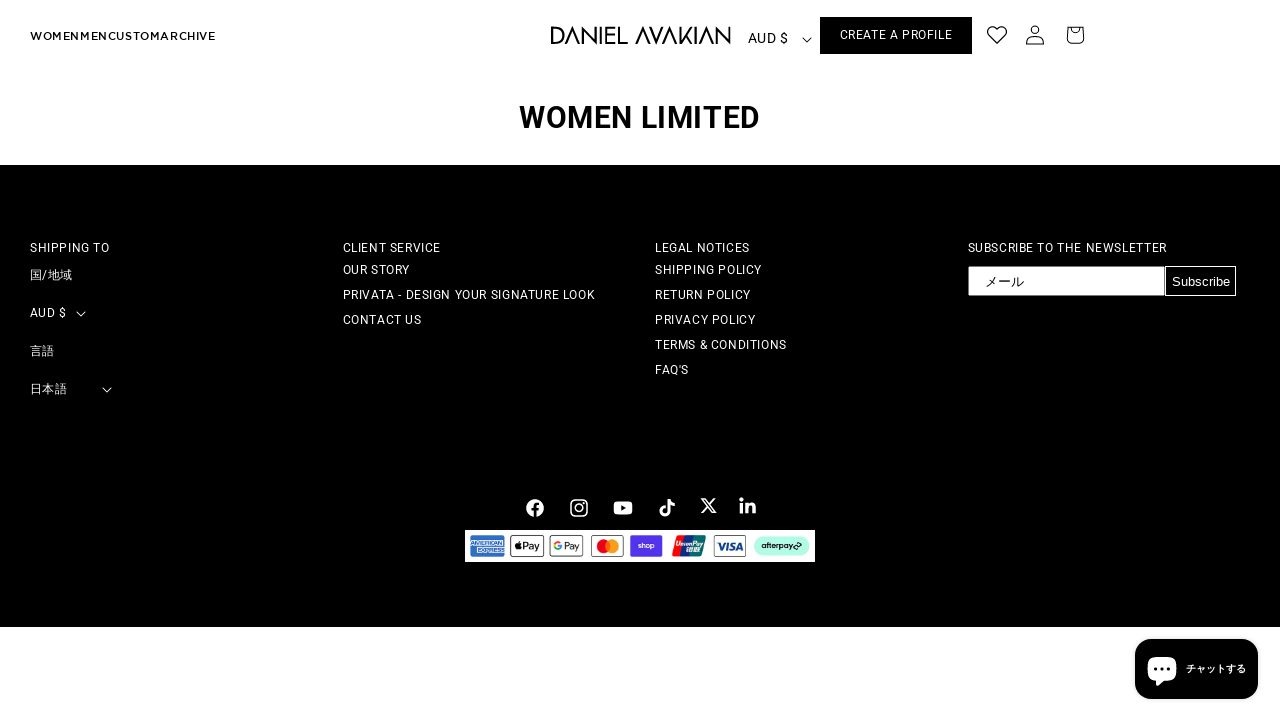

--- FILE ---
content_type: text/css
request_url: https://www.danielavakian.com/cdn/shop/t/33/assets/theme.css?v=170451342256366981941744371650
body_size: 6153
content:
body.gradient.templete-customers\/account.page-active main#MainContent{background:#fff}.shopify-section-header-sticky .header-wrapper{background:transparent}.wardrobe-veriant-size.chart-wrapper{position:relative}.saia-widget-container{position:absolute;bottom:0;left:45%;margin:0 0 7px!important}button.disclosure__button.localization-form__select.localization-selector.link.link--text.caption-large,.templete-index button.disclosure__button.localization-form__select.localization-selector.link.link--text.caption-large{color:#fff}button.disclosure__button.localization-form__select.localization-selector.link.link--text.caption-large{margin-top:10px!important}a.top-menu-link{text-transform:uppercase;font-size:11px;color:#fff;text-decoration:none;padding:1.2rem 0}.header__menu-item.list-menu__item{text-transform:uppercase;font-size:12px;color:#fff;text-decoration:none}h1.header__heading{text-align:center}.wrap-links a{color:#fff;text-transform:uppercase;text-decoration:none;font-size:13px}.header-links a{color:#fff;text-decoration:none;text-transform:uppercase;font-size:12px}.header-links{text-align:center;padding-top:15px}.wrap-links{text-align:center}.wrap-links{color:#fff}.video-connten{position:absolute;top:85%;left:50%;transform:translate(-50%,-50%);width:100%;text-align:center}.home-new-video-banner,.video-banner{position:relative}.video-connten h1{color:#fff;text-transform:uppercase;font-weight:700;font-size:15px;margin:0}.video-connten a{color:#fff;text-decoration:none;border:0;padding:5px 25px;text-transform:uppercase;font-size:12px;font-weight:100;width:200px;margin:auto;background:transparent;display:flex;flex-direction:column}.video-connten i.fa.fa-angle-right{font-weight:700}a.custom-button-wrap{color:#fff;text-decoration:none;border:1px solid;padding:5px 25px;text-transform:uppercase;font-size:12px;font-weight:800;display:block;width:200px;background:transparent;text-align:center}.image-content img{width:100%;display:block}.txxt_content a{color:#000;text-decoration:none}p.txxt_z1{letter-spacing:0;margin:0;font-size:12px}.txxt_content span,.txxt_content1 span{text-transform:uppercase;letter-spacing:0;font-size:12px}.txxt_content{text-align:center;margin-bottom:30px}.image-content1 img{width:100%;display:block}video#home_video{display:block}input.field__input-wrap{background:transparent;border:none;outline:none;color:#fff;width:100%;border-bottom:2px solid white;padding:5px 10px}input.field__input-wrap:focus-visible{box-shadow:none}h2.footer-block__heading{text-transform:uppercase;font-size:12px}a.footer-links.link{color:#fff;font-size:11px;text-transform:uppercase}.footer-block.grid__item.news-terminal-block{width:40%;display:flex;justify-content:end}.footer-block__brand-info.term-news-wrapper{width:70%}ul.social-links a{color:#fff;text-decoration:none;font-size:12px;text-transform:uppercase;padding:0 10px}ul.social-links{display:flex;list-style:none;padding:0;margin:0}.footer__content-bottom-wrapper{justify-content:space-between!important;align-items:center}h2.caption-large.text-body{text-transform:uppercase;color:#fff;font-size:11px}button.disclosure__button.localization-form__select:after{box-shadow:none}.localization-form__select:hover.localization-form__select:after{box-shadow:none!important}.localization-form__select:focus-visible.localization-form__select:after{box-shadow:none!important}h2.caption-large.text-body{text-transform:uppercase;color:#fff;font-size:11px;margin:0}button.disclosure__button.localization-form__select.localization-selector.link.link--text.caption-large{padding:0;height:auto;min-height:auto;max-height:max-content;margin:0}.footer__column.footer__localization .no-js-hidden{display:flex;align-items:center;gap:13px}.menu-drawer__localization.header-localization{display:none}.video-outer{padding-bottom:0}.templete-index .header-wrapper.color-accent-1.gradient{background:transparent}.shopify-section.shopify-section-group-header-group.section-header{position:absolute;width:100%}header.header-wrapper.header{background:transparent;padding-left:1rem;padding-right:1rem;display:flex;justify-content:center;padding-top:45px}main#MainContent{padding-top:9rem}ul.top-menu{display:flex;list-style:none;padding:0;margin:0}ul.top-submenu{list-style:none;position:absolute;width:100%;background-color:#fff;left:0;top:55px;margin:0;padding:3rem;display:none}a.top-grandmenu-link{text-decoration:none;color:#000;font-size:12px}ul.top-grandmenu{padding:0;list-style:none;margin-top:15px}a.top-submenu-link{color:#000;text-transform:uppercase;text-decoration:none;font-size:12px}.submenu-outer{display:flex;gap:30px;flex-wrap:wrap}.header-wrapper.color-accent-1.gradient.intro{background:#000}.top-menu-item.intro a.top-menu-link{text-decoration:underline;text-underline-offset:.5rem}svg.icon.icon-hamburger{height:4rem;width:4rem}svg.modal__toggle-open.icon.icon-search{width:4rem;height:4rem}svg.icon.icon-close{height:1.3rem}.menu-drawer__utility-links .list-social__item .icon{height:2rem;width:2rem}.terminal-products media-gallery.media-wrapper{display:flex;flex-direction:row-reverse;padding:0 15px}.terminal-products media-gallery.media-wrapper slider-component.small-media-wrap{width:15%;padding-top:0rem}.terminal-products media-gallery.media-wrapper .main-media-wrap{width:85%}.terminal-products li.thumbnail-list__item.slider__slide{width:90%;height:120px}.terminal-products ul.thumbnail-list{display:flex;flex-wrap:wrap;width:100%}.product__title h1{font-size:16px;text-transform:uppercase;color:#000;font-weight:600}span.price-item.price-item--regular{font-size:12px;color:#000;letter-spacing:0}.no-js-hidden.price-terminal{margin-top:0;margin-bottom:2.5rem}.product__title{margin-bottom:5px}label.quantity__label.form__label{font-size:14px;color:#000;font-weight:600}.quantity{width:10rem}.product-form__buttons{display:flex;max-width:100%;border-top:1px solid black;padding-top:25px;align-items:center;gap:10px}.shopify-payment-button{width:50%}.product-form__submit{width:100%}.shopify-payment-button__button--unbranded{padding:0}.tabs-device{background:#fff;padding-bottom:2rem}.tab{overflow:hidden;display:flex;gap:10rem}.tab button{background-color:inherit;border:none;outline:none;cursor:pointer;padding:14px 16px;transition:.3s;font-size:18px;text-transform:uppercase;width:50%;border-bottom:2px solid #ddd}.tab button.active{border-color:#000}.tabcontent{display:none;padding:30px 0}.pro-diss{color:#000;font-size:14px}h2.related-products__heading.inline-richtext.h2{text-align:center;text-transform:uppercase;font-size:18px;letter-spacing:0;margin-bottom:40px}.card__information,.card__information .price{text-align:center}h3.card__heading.h5{font-size:12px}.card__information span.price-item.price-item--regular{font-size:11px}.card__information .price{margin-top:0!important}.header-wrapper.color-accent-1.gradient{background:#000}fieldset.js.product-form__input label:focus-visible{box-shadow:none;outline:none}span.thumbnail__badge{top:50%;left:50%;transform:translate(-50%,-50%)}.page-width-item{max-width:1500px;margin:auto;width:100%}.nft-product-wrap .product__info-wrapper.grid__item{padding-left:4rem;padding-right:4rem}.nft-product-wrap .terminal-products media-gallery.media-wrapper .main-media-wrap{width:100%}.nft-product-wrap .terminal-products media-gallery.media-wrapper slider-component.small-media-wrap{left:0;width:25%;z-index:2}.nft-product-wrap .global-media-settings{border:none}.nft-product-wrap{position:relative}.product__tax.caption.rte{color:#000;font-size:11px}.product-popup-modal__button{font-size:1.3rem;font-weight:700}.nft-product-wrap .no-js-hidden.price-terminal{margin-top:0;margin-bottom:1.5rem}.term-accounts{background:#fff}.term-accounts input{outline:none;border:none;border-bottom:1px solid;color:#000;font-size:11px;width:100%;text-transform:capitalize;padding:2px 3px}.term-accounts input::placeholder{color:#000}.term-accounts input:focus-visible{outline:none;box-shadow:none}.field-item{margin-bottom:25px}.term-accounts button:after{outline:none;box-shadow:none}.term-accounts button{text-decoration:none;color:#000;border:1px solid;padding:7px 35px;font-weight:700}.mobile-right-menus ul a{color:#fff;text-decoration:none;text-transform:uppercase;font-size:9px}.mobile-right-menus ul{padding:0;margin:0;list-style:none;display:flex;gap:13px}.mobile-right-menus{display:none}.video-outer{position:relative}.account-logo{color:#fff;text-transform:uppercase;font-size:6px}.profile-logo{position:absolute;top:5px;right:13px;border:1px solid white;border-radius:50%;padding:25px 5px}.account-logo:after{content:""}.account-logo img{width:75px}video#mobile_video{display:none}.mobile-video-box{position:relative}.profile-logo{display:none;z-index:2}.parallax-item__video-controls{padding:0 1.5rem;position:absolute;left:0;right:0;display:flex;justify-content:space-between;bottom:1.5rem;z-index:2}.parallax-item__video-controls--playing .play,.parallax-item__video-controls--pushing .pause,.parallax-item__video-controls--mute .mute{display:none}.parallax-item__video-controls button{background:transparent;border:none;outline:none;cursor:pointer}.parallax-item__video-controls i{color:#fff}.parallax-item__video-controls--unmute .unmute{display:none}video.cm-video{width:100%;height:100vh;display:block;object-fit:cover}.button-dlex a{color:#fff;text-decoration:none;border:1px solid;padding:5px 25px;text-transform:uppercase;font-size:12px;font-weight:800}.button-dlex{position:absolute;bottom:35%;width:100%;text-align:center}.mobile-news-block{margin:0;display:none}h2.h4.accordion__title:after{content:"+";color:#fff;font-weight:700;float:right;margin-left:5px}.accordion details[open]>summary h2.h4.accordion__title:after{content:"\2212"}ul.wrao-link1.footer-block__details-content.list-unstyled{border-bottom:1px solid white}a.link.link--text.list-menu__item.list-menu__item--link{color:#fff;text-transform:uppercase}.new-mob-wrapper{margin-top:40px}.newsletter-form__field-wrapper .field-item{margin-bottom:0}.account-logo a{color:#fff;text-decoration:none;font-weight:700}.logo-wrapper svg{width:100%;fill:#fff}.scrolled2 .logo-wrapper svg{fill:#000}.scrolled2 svg.icon.icon-hamburger{color:#000}.scrolled2 .mobile-right-menus ul a,.scrolled2 a.top-menu-link,.scrolled2 .header__menu-item.list-menu__item{color:#000}.column-wrapper1{padding-top:15rem;padding-bottom:20rem;background-color:#231e1f}.wrapper-row1{display:flex;justify-content:center;margin:auto;width:70%}.box-wrapper1{width:70%}.txxt_content1{text-align:center;margin-bottom:30px}.txxt_content1 a{color:#fff;text-decoration:none}.product-image-wrap img{width:100%}h3.product-title{text-align:center;color:#000;font-size:12px;margin-bottom:0;margin-bottom:3rem;margin-top:4.5rem}.product-image-wrap img{width:100%;height:568px;object-fit:cover}.product-item-wrap a{text-decoration:none}.video-device::-webkit-media-controls-timeline,.video-device::-webkit-media-controls-current-time-display,.video-device::-webkit-media-controls-time-remaining-display{display:none!important}.video-device::-webkit-media-controls{display:flex!important}video#mobile_video{width:100%;height:100%}.controols-warpper{position:absolute;bottom:7px;padding:0 15px;display:flex;justify-content:space-between;width:100%}.controols-warpper i{color:#fff}.controols-warpper button{background:transparent;border:none;outline:none;cursor:pointer}.mob-controll{display:none}.mobile-device-content{display:flex;width:70%;margin:auto;justify-content:space-between}.coll-block-wrap{width:48%}.mob-box2{display:none;width:100%}body.templete-collection .gradient.site-header{background:#000}body.templete-collection a.top-menu-link,body.templete-collection .header__menu-item.list-menu__item{color:#fff}body.templete-collection .logo-wrapper svg{fill:#fff}body.templete-collection ul.top-menu.right-device-menu a.top-menu-link,ul.top-menu.right-device-menu a.top-menu-link{color:#fff;font-family:GothamMedium}.product-count.light{display:none}aside#main-collection-filters{display:flex;justify-content:space-between;align-items:center}aside.facets-wrapper.page-width{padding:0 3rem}.coll-title{color:#000;font-size:12px;text-transform:uppercase}.product.product--medium{padding-top:20px}span.mobile-facets__open svg.icon.icon-filter{display:none}span.mobile-facets__open-label.button-label{color:#000;font-size:12px;text-transform:uppercase}.collection-hero__text-wrapper{display:none}.collection-hero__image-container-wrap img{width:100%}.collection-hero__image-container-wrap{width:35%;margin:auto;padding-bottom:5rem}h2.mobile-facets__heading.small-hide{color:#000;text-transform:uppercase;font-size:14px;font-weight:700}p.mobile-facets__count{color:#000;font-size:11px;text-transform:uppercase}summary.mobile-facets__summary.focus-inset{color:#000;font-size:12px;text-transform:uppercase;letter-spacing:0}a.mobile-facets__clear.underlined-link{font-size:12px;color:#000;text-transform:uppercase}button.no-js-hidden.button.button--primary{font-size:12px;text-transform:uppercase;color:#fff}button.mobile-facets__close-button.link.link--text.focus-inset{font-size:12px;text-transform:uppercase;font-weight:700}span.facet-checkbox__text{font-size:12px;text-transform:uppercase;color:#000}p.mobile-facets__info{color:#000;font-size:12px;text-transform:uppercase}price-range.facets__price .field__input{font-size:12px;color:#000}price-range.facets__price .field__label{font-size:12px;color:#000;text-transform:uppercase}body.templete-collection svg.icon.icon-hamburger{color:#fff}body.templete-collection .mobile-right-menus ul a{color:#000}body.gradient.templete-product\.wardrop sticky-header.site-header.header-wrapper.color-background-1.gradient{background:#fff}.warden-coll-wrap{background:#fff;padding-bottom:0rem;padding-top:0rem}.tile-wrap-item{color:#000;width:23%;text-transform:uppercase;text-align:center;padding:0 6rem 5rem}.waride-coll-items{width:75%}.term-coll-wrap{display:flex;align-items:center}a.product-image img{width:100%;object-fit:cover}.product-wrap{padding:0 6px;position:relative}h3.product-title.align-title{margin:10px 0 0}h3.product-title.align-title a{color:#000;text-decoration:none}p.product-price{margin:5px 0 0;color:#000;text-align:center;font-size:12px}.waride-coll-items .slick-prev:before{content:"\f104";font-family:FontAwesome;opacity:1;font-size:30px;color:#000}.waride-coll-items .slick-next:before{content:"\f105";font-family:FontAwesome;opacity:1;font-size:30px;color:#000}.waride-coll-items .slick-next,.waride-coll-items .slick-prev{top:40%}button.button-wrap1{background:#3c4580;color:#fff;text-transform:uppercase;font-size:12px;padding:0 45px;border:none;cursor:pointer;height:38px!important}modal-opener.product-popup-modal__opener.no-js-hidden.quick-add-hidden{width:100%;display:flex;justify-content:space-between;margin-top:10px;margin-bottom:0;align-items:center}.product-popup-modal__button{font-size:1.3rem!important}.product-form__input .form__label{font-weight:700;color:#000;font-size:15px}.round{position:absolute;top:15px;right:35px;z-index:2}.round label{background-color:#fff;border:1px solid #000;cursor:pointer;height:16px;right:15px;position:absolute;top:12px;width:16px}input[type=checkbox]{width:16px;height:16px;background:#80808005;-moz-appearance:none;-webkit-appearance:none;appearance:none;outline:none;cursor:pointer;position:absolute;z-index:2}.round label:after{border:2px solid #000;border-top:none;border-right:none;content:"";height:6px;left:2px;opacity:0;position:absolute;top:2px;transform:rotate(-45deg);width:10px}.round input[type=checkbox]:checked+label{background-color:#fff;border-color:#000}.round input[type=checkbox]:checked+label:after{opacity:1}.wardrobe-veriant-size.chart-wrapper{column-gap:20px}select#Option-template--15066152239238__main-0{height:30px!important}variant-selects#variant-selects-template--15066152239238__main{width:30%}li.grid__item{position:relative}.round input[type=checkbox]{width:100%;height:100%}.round{position:absolute;top:0;right:0;width:100%;height:100%}.coll-main-btn{position:fixed;top:80%;left:50%;transform:translate(-50%,-50%);z-index:99999;display:none}button.ratio-btn{background:#fff;color:#000;border:1px solid black;outline:navajowhite;padding:10px 60px;text-transform:uppercase;font-size:16px;cursor:pointer}.coll-main-btn.intro{display:block}.img-banner{display:flex}.block-img{width:50%}.block-img img{width:100%;display:flex;height:100%;object-fit:cover}.term-banner{position:relative}.image-txxt-content{position:absolute;top:50%;left:50%;transform:translate(-50%,-50%);text-align:center}.banner-headding{color:#000;text-align:center;font-size:30px;line-height:43px;margin-bottom:30px}.banner-headding p{margin:0}a.banner-btn{background:#000;color:#fff;text-decoration:none;padding:10px 35px}h1.text-drwav{text-transform:capitalize;font-size:35px;margin-bottom:35px}.video-connten.btn-wrap-grap a{background:#000;color:#fff;text-transform:capitalize;font-weight:100;display:inline-block;width:250px;margin:0 5px}body.gradient.templete-page\.B2B main#MainContent{background:#fff}.video-daigonal{padding:35px 0}.text-content1{text-align:center;color:#000;padding:30px 0 70px}h2.txxt_ds1{color:#000;font-size:30px;font-weight:700}p.txxt_ds2{font-size:15px;padding:0 7rem}h2.txxt_pp1{margin:0 0 25px;text-align:center;color:#000}.coll-items{width:25%}.gallary-coll{display:flex;justify-content:space-between}.coll-items img{width:100%;box-shadow:#63636333 0 2px 8px}.coll-items a{text-decoration:none;color:#000}p.txxt_pp2{text-align:center;margin:5px 0 20px}.collection-collsap-wrap{margin-bottom:3rem}h2.txxt_oo1{text-align:center;color:#000;font-size:30px;margin-bottom:35px}.icone-image1 img{width:70px}h3.txxt_oo2{color:#000;font-weight:700;margin:0;font-size:16px}p.txxt_oo3{color:#000;font-size:14px;margin:0}.icone-wrap-term{width:30%;display:flex;gap:10px}.icone-blocks{display:flex;justify-content:space-between}.icone-wrapper{margin-top:50px;margin-bottom:6rem}.border-wrapper{display:block!important;border-top:1px solid #00000082;border-bottom:1px solid black;width:60%;padding:5px 0;margin:0 auto 40px}.img-model{width:49%;padding:0 4rem}.model-contents{width:49%}.img-txxt-contents{display:flex;gap:0;justify-content:space-between;padding-top:30px;padding-bottom:40px}.imag-txxt-items{width:80%;margin:auto}a.txxt_h5{text-decoration:none;color:#fff;background:#000;padding:10px 60px}.model-btn{padding-top:25px}h3.txxt_h4{color:#000;font-weight:700;font-size:20px}.txxt_h3{color:#000;line-height:40px;padding-bottom:5px;padding-right:50px}h3.txxt_h2{color:#000;font-size:25px;margin:0}img.img_h1{width:100%}.img-model{width:49%;padding:0 6rem}h2.review-title{text-align:center;color:#000;font-size:25px;margin-bottom:25px}.review-img img{border-radius:50%;width:125px;height:125px;margin:auto}.classic-review{padding:0 10px}.review-custome{padding:0;width:50%;margin:auto}.review-content{color:#000;text-align:center;line-height:35px}h3.authore-name{color:#fff;text-align:center;letter-spacing:0;font-size:20px;line-height:30px;font-family:Futura PT Medium}.review-content{color:#000;text-align:center;line-height:35px;height:250px}.review-wrap-items{padding:5rem 0 2rem}.slick-dots li button:before{content:unset}.templete-page\.c-suite ul.slick-dots li button{background:transparent;border-radius:50%;border:2px solid white}.templete-page\.c-suite ul.slick-dots li.slick-active button{background:#fff}.templete-page\.c-suite .slick-dots li{width:11px}.templete-page\.c-suite .slick-dots li button{width:14px;height:14px}ul.slick-dots{bottom:-40px}.gallary-blocks{width:32%;margin-bottom:15px}.gallary-items{display:flex;flex-wrap:wrap;justify-content:space-between}.gallary-blocks img{width:100%;box-shadow:#63636333 0 2px 8px}h2.txxt_g1{text-align:center;color:#000;letter-spacing:0;margin-bottom:30px}.image-gallary-wrap{padding-top:25px;padding-bottom:40px}.logo-item img{width:100%}.logo-item{width:20%}.logo-terminal{display:flex;justify-content:space-between;align-items:center}.logo-wrapper12{background:#000}h2.txxt_ll1{text-align:center;margin:20px 0;padding-top:6rem}.logo-wrapper12{background:#000;border-bottom:2px solid;padding-bottom:4rem}.video-daigonal12{padding:35px 0}.img-brace img{width:100%}.terminal-overlay-slide{padding-top:35px}.img-brace{width:100%}.text-brace,.text-brace12{width:75%;margin:auto}.term-img-txxt{padding:3rem;background:#fff}.text-brace{color:#000}.text-dynamition{justify-content:space-between}.text-brace p{margin:0 0 25px;font-size:17px;line-height:38px}.text-brace12 p{margin:0 0 25px;font-size:17px;line-height:38px;color:#000}.saia-mtm-button{min-height:40px!important}h1.main-page-title.page-title.h0{text-align:center;margin-bottom:0;font-size:30px;text-transform:uppercase;font-weight:600}.contact__button button.button{text-decoration:none;color:#000;border:1px solid;padding:7px 35px;font-weight:700}.contact__button{text-align:center}.customer .wrap-button12{color:#000;border:1px solid;padding:7px 35px;font-weight:700;text-transform:capitalize;background:#fff}.customer button.wrap-button122{color:#fff;border:1px solid;padding:7px 35px;font-weight:700;text-transform:capitalize;background:#000}form#customer_login{text-align:center}.customer h1{text-align:center;margin-bottom:0;font-size:30px;text-transform:uppercase;font-weight:600}.customer form{text-align:center}.column-wrapper .slick-next:before{content:"\f105";font-size:30px;color:#000;font-family:FontAwesome;opacity:1}.column-wrapper .slick-prev:before{content:"\f104";font-size:30px;color:#000;font-family:FontAwesome;opacity:1}.slick-prev{left:30px!important;top:48%}.slick-next{right:35px!important;top:48%}sticky-header.site-header.header-wrapper.color-background-1.gradient.scrolled1{background:#000}sticky-header.site-header.header-wrapper.color-background-1.gradient.scrolled2{background:#fff}.column-title-main h2{color:#000;text-align:center;font-weight:700;text-transform:uppercase;margin-top:0}.page-active .shopify-section.shopify-section-group-header-group.section-header{position:relative;width:100%}.page-active main#MainContent{padding-top:0}.templete-page\.CUSTOM-COUTURE .banner__text.rte.body p{color:#fff;margin-bottom:15px;font-size:25px}.templete-cart quantity-popover .quantity__input:not(:focus-visible):not(.focused){background-color:#fff}.templete-cart quantity-popover .quantity{background:#fff}.templete-index a.top-menu-link{color:#fff;font-family:GothamMedium}.templete-index button.disclosure__button.localization-form__select.localization-selector.link.link--text.caption-large{color:#fff;margin-top:0!important}@media only screen and (min-width: 996px) and (max-width: 1200px){.page-width{padding:0 2rem}main#MainContent{padding-top:7rem}}@media only screen and (min-width: 768px) and (max-width: 995px){header.header-wrapper.header.header--middle-center.header--mobile-center.header--has-menu.header--has-social.header--has-account{justify-content:space-between}.image-with-text__media-item.image-with-text__media-item--medium.image-with-text__media-item--middle.grid__item{width:100%}.image-with-text__content.image-with-text__content--middle.image-with-text__content--desktop-left{padding-left:0;padding-right:0}.page-width{padding:0 3rem}ul.top-menu{display:none}video#coll_video{display:block}.profile-logo{display:block}.column-wrapper1{padding-top:11rem;padding-bottom:15rem;background-color:#231e1f}video#mobile_video{display:block}video.cm-video{display:none}.column-wrapper1{padding-bottom:0!important;padding-top:0!important}.box-wrapper1,.wrapper-row1{width:100%}.column-wrapper1 .page-width{padding:0}.txxt_content1{margin-top:30px}form#ContactFooter,.newsletter-form__field-wrapper{max-width:100%!important}.mobile-device-content{width:100%;flex-wrap:wrap}.coll-block-wrap{width:100%}.column-wrapper{padding-top:0!important;padding-bottom:0!important}.mob-box2{display:block}.column-wrapper .page-width{padding:0}.product-image-wrap img{width:100%;height:1100px;object-fit:cover}.txxt_content,.txxt_content1{padding-bottom:3rem;padding-top:3rem;margin:0}h3.product-title{margin:10px 0 8px}.review-content{height:320px}.imag-txxt-items{width:100%}.txxt_h3{padding:0;font-size:14px;line-height:25px}h3.txxt_h4{font-size:16px}.img-model{padding:0 3rem}.video-daigonal12.page-width{padding-top:30px}.video-daigonal12 video#mobile_video{height:650px;object-fit:cover}.text-dynamition{flex-direction:column}.img-brace,.text-brace{width:100%}}@media only screen and (max-width: 767px){.templete-index header.header-wrapper.header{padding-top:4rem}.image-with-text__content.image-with-text__content--middle.image-with-text__content--desktop-left.image-with-text__content--mobile-left.image-with-text__content--adapt.content-container.background-transparent{padding:24px 0}.term-img-txxt{padding:3rem 0;background:#fff}.text-brace,.text-brace12{width:100%}.text-brace p,.text-brace12 p{line-height:28px;font-size:15px}p.txxt_ds2{padding:0 2rem}.button-dlex a{color:#fff;text-decoration:none;border:1px solid;padding:5px 25px;text-transform:uppercase;font-size:12px;font-weight:800;display:block;width:200px;margin:auto}.waride-coll-items .slick-next{right:-33px!important}.waride-coll-items .slick-prev{left:-33px!important}.video-daigonal12.page-width{padding-top:30px}.warden-coll-wrap{padding-top:20px}.page-active .shopify-section.shopify-section-group-header-group.section-header header.header-wrapper.header{padding-top:15px;padding-bottom:18px}.nft-product-wrap .product__info-wrapper.grid__item{padding-left:2rem;padding-right:2rem}a.product-image img{height:200px!important}button.ratio-btn{padding:10px 35px;font-size:15px;width:100%}.coll-main-btn.intro{width:92%;top:96%}ul.top-menu{display:none}.box-wrapper{width:100%!important}.footer-block.grid__item.footer-block--menu{width:100%}.footer__content-top.page-width{padding:0 2rem}h2.footer-block__heading.inline-richtext{margin-bottom:15px}a.footer-links.link.link--text.list-menu__item.list-menu__item--link{padding:0 0 7px}.footer-block.grid__item.footer-block--menu{margin:0!important}.footer-block__details-content{margin-bottom:3rem!important}.footer-block.grid__item.news-terminal-block{width:100%;justify-content:flex-start}.footer-block__brand-info.term-news-wrapper{width:100%}.footer__content-bottom-wrapper.page-width{justify-content:center!important}.footer__content-bottom{padding-bottom:20px}.header-wrapper.color-accent-1.gradient{padding-top:10px}main#MainContent{padding-top:8rem}.terminal-products media-gallery.media-wrapper .main-media-wrap{width:100%}.terminal-products media-gallery.media-wrapper{display:block;padding:0}.header__icons{padding-right:0}video#home_video{display:none}video#mobile_video{display:block}.column-wrapper .page-width{padding:0}.box-wrapper{padding:0rem 0 0}.profile-logo{display:block}video.cm-video{display:none}.footer__content-bottom{margin-top:50px}.txxt_content,.txxt_content1{padding-bottom:3rem;padding-top:3rem;margin:0}.column-wrapper1{padding-top:0;padding-bottom:0}.wrapper-row1,.box-wrapper1{width:100%}.column-wrapper1 .page-width{padding:0}video#coll_video{display:block}h2.h4.accordion__title{font-size:12px}a.link.link--text.list-menu__item.list-menu__item--link{font-size:11px}h3.product-title{margin:10px 0 8px}.mob-controll{display:flex}.mobile-device-content{width:100%;flex-wrap:wrap}.coll-block-wrap{width:100%}.column-wrapper{padding-top:0!important;padding-bottom:0!important}.mob-box2{display:block}.term-coll-wrap,modal-opener.product-popup-modal__opener.no-js-hidden.quick-add-hidden{flex-direction:column}.tile-wrap-item{width:80%}.tab{gap:0rem}.wardrobe-veriant-size.chart-wrapper{flex-direction:column}modal-opener.product-popup-modal__opener.no-js-hidden.quick-add-hidden{align-items:flex-start}.img-banner{flex-direction:column}.block-img{width:100%}.icone-blocks{flex-direction:column}.image-txxt-content{width:80%}.gallary-coll{flex-wrap:wrap}.coll-items{width:47%}.icone-wrap-term{width:100%;gap:20px;margin-bottom:25px}h2.txxt_oo1{font-size:25px;margin-bottom:20px}.icone-wrapper{margin-top:30px;margin-bottom:2rem}.border-wrapper{width:100%}.banner-headding{font-size:25px;line-height:35px}h2.txxt_ds1,h3.txxt_h2{font-size:20px}.text-content1{padding-top:0;padding-bottom:30px}.model-contents{width:100%;text-align:center}.img-model{width:100%;padding:0 4rem}.imag-txxt-items{width:100%}.txxt_h3{padding:0}.review-wrap-items{padding:0rem 0}.img-txxt-contents{flex-direction:column}.review-content{height:auto}.image-gallary-wrap{padding-bottom:10px}.logo-item{width:40%}.logo-terminal{flex-wrap:wrap}.text-dynamition{flex-direction:column}.img-brace,.text-brace{width:100%}}@media only screen and (min-width: 480px) and (max-width: 767px){.product-image-wrap img{height:850px}}@media only screen and (max-width: 479px){.product-image-wrap img{height:568px}}.templete-index a.header__heading-link.link.link--text.focus-inset{width:100%}.templete-index h1.header__heading svg{fill:#fff}.banner__text.rte.subtitle p{color:#fff;font-size:45px;font-family:Futura PT Medium}h2.banner__heading.inline-richtext.h2{font-size:10px;letter-spacing:2px}.templete-page\.c-suite a.button.button--secondary{font-size:12px;font-weight:400;font-size:14px}.image-with-text__text--caption{color:#fff;padding-bottom:2rem}.image-with-text__text.rte.body{color:#fff;font-size:14px;line-height:22px}.collection-list__item.grid__item{max-width:calc(51% - var(--grid-desktop-horizontal-spacing) / 2)}.collection-list.contains-card.grid{column-gap:0px}.divede-collection-section-flex{display:flex}.collection-content-wrapper img{width:100%;display:block}.collection-content{position:absolute;width:100%;top:40%;text-align:center}span.custome-collection-caption{font-size:11px;color:#fff}h2.custome-collection-heading{font-size:40px;margin:5px}a.collection-list-link-btn{color:#fff;text-decoration:none;font-size:12px;border:1px solid white;padding:7px 30px}.collection-content-wrapper{position:relative}.collection-content-wrapper a{text-decoration:none}.templete-page\.c-suite h2.review-title{text-align:center;color:#fff;font-size:35px;margin-bottom:25px}.review-item-wrap{text-align:center}.templete-page\.c-suite .review-content{color:#fff;height:auto;font-size:25px;line-height:32px;font-family:Futura PT Light}.templete-page\.c-suite .slick-next:before,.templete-page\.c-suite .slick-prev:before{font-size:40px}.multicolumn-card__info h3.inline-richtext{font-size:22px;font-weight:700}.multicolumn-list.contains-content-container{padding:0px 5rem!important}.templete-page\.c-suite .multicolumn-card__info .link{color:#000;background-color:#fff;text-transform:uppercase;font-size:12px;padding:20px 15px 8px!important}.multicolumn-card__info span.icon-wrap{display:none}.templete-page\.c-suite .card__inner.ratio{display:block}.templete-page\.c-suite .card__media img{position:static!important}.slick-dots li button:before{font-size:0px!important}.tabs-section h2{color:#000}.tabs-section.page-width-wrap{background-color:#fff;padding:3rem 5rem}.templete-page\.c-suite .card__inner.ratio .card__content{display:none}.templete-page\.c-suite .tabs-section .media--transparent{height:290px}.templete-page\.c-suite .card__information,.templete-page\.c-suite .card__information .price{text-align:left}.templete-page\.c-suite .product-grid .full-unstyled-link{font-weight:700;font-size:14px;letter-spacing:0px}.templete-page\.c-suite .product-grid .card__heading.h5{margin-bottom:0}a.feature-collection-pre-order-{border:1px solid black;padding:7px 10px;font-size:11px;font-weight:700;text-decoration:none}div#tabs ul.slick-dots li button{background:#fff;border:2px solid black}div#tabs ul.slick-dots li.slick-active button{background:#000}div#tabs ul.slick-dots{bottom:-80px}div#tabs{margin-bottom:5rem}details-modal.header__search{display:none!important}.templete-page\.c-suite section#shopify-section-sections--14965209038982__df6b4985-7e2c-4536-8d0d-72ec067fb41d{display:none}.templete-page\.c-suite .field__input-wrap{border-color:#000;color:#000}.templete-page\.c-suite .newsletter-form__button.field__button{color:#000;right:40%;border:2px solid black;margin-top:5rem;padding:5px 22px;width:25%;font-size:12px}.templete-page\.c-suite .field__input-wrap::placeholder{color:#000;font-size:12px;text-transform:uppercase}.templete-page\.c-suite .newsletter-form,.templete-page\.c-suite .newsletter-form__field-wrapper{max-width:45rem!important}p.newsletter-top-subheading{font-size:11px;color:#000}.templete-page\.c-suite .newsletter__subheading.rte p{color:#8c8c8c;font-family:GothamLight;font-size:14px}.slide-video-section-wrapper{width:50%}@media only screen and (max-width:767px){.templete-page\.c-suite h2.review-title{font-size:22px}.review-custome{padding:0;width:100%}.multicolumn-card__info h3.inline-richtext{font-size:16px;text-align:center}.multicolumn-card__info{text-align:center}.templete-page\.c-suite .multicolumn-card__info{padding:10px 6px!important}.divede-collection-section-flex{display:flex;flex-direction:column}h2.custome-collection-heading{font-size:30px}.templete-page\.c-suite h2.h1{font-size:32px;width:100%;margin-top:5px!important}.tabs-section.page-width-wrap{background-color:#fff;padding:2rem 1rem}a.feature-collection-pre-order-{border:1px solid black;padding:4px 10px}div#tabs{margin-bottom:1rem}div#tabs ul.slick-dots{bottom:-45px}.templete-page\.c-suite .image-with-text__content.image-with-text__content--middle{text-align:center;padding:20px 5px}.templete-page\.c-suite p.image-with-text__text,.templete-page\.c-suite a.button.button--secondary{width:100%}.banner__text.rte.subtitle p{font-size:20px;line-height:30px}.templete-page\.c-suite .newsletter-form__button.field__button{right:0;padding:23px 25px;width:60%;position:relative;margin:30px auto 0}header.header-wrapper.header{justify-content:space-between}}@media only screen and (min-width:768px) and (max-width:995px){.templete-page\.c-suite h2.review-title{font-size:28px}.review-custome{width:80%}.templete-page\.c-suite .newsletter-form__button.field__button{right:33%;width:30%}h2.custome-collection-heading{font-size:30px}h2.image-with-text__heading.inline-richtext.h1{font-size:24px}.banner__text.rte.subtitle p{color:#fff;font-size:30px}.tabs-section.page-width-wrap{background-color:#fff;padding:3rem 0rem}}@media only screen and (min-width:996px) and (max-width:1180px){.review-custome{width:60%}.multicolumn-list.contains-content-container{padding:0px 0rem!important}.multicolumn-card__info h3.inline-richtext{font-size:18px}}
/*# sourceMappingURL=/cdn/shop/t/33/assets/theme.css.map?v=170451342256366981941744371650 */


--- FILE ---
content_type: text/css
request_url: https://www.danielavakian.com/cdn/shop/t/33/assets/main.css?v=67213110365014439871760439917
body_size: 3767
content:
@font-face{font-family:Futura-new;src:url(/cdn/shop/files/FuturaCyrillicBook.woff2?v=1745061810) format("woff2"),url(/cdn/shop/files/FuturaCyrillicBook_8cc02156-2e4a-4d9b-b9a7-0e29462fe07e.woff?v=1745061810) format("woff")}@font-face{font-family:Futura-light-new;src:url(/cdn/shop/files/FuturaCyrillicLight.woff2?v=1745061810) format("woff2"),url(/cdn/shop/files/FuturaCyrillicLight_da1b1042-d11e-49bf-915a-2c75db68d1f1.woff?v=1745061810) format("woff")}.video-design-terminal .video-device{width:100%;aspect-ratio:1 / 1;object-fit:cover;border-radius:0}.tabs-device .tab{justify-content:center}li.simple-collection-wrap.grid__item .card__content{display:grid}.pro-diss{width:90%;margin:auto}.terminal-header-wrap header.header-wrapper.header{padding:15px 30px;justify-content:space-between}.video-banner{width:100%}.terminal-bg{background:#fff}body.gradient.templete-index.index-active main#MainContent{background:#000}.header__icons.header__icons--localization.header-localization{width:42%;justify-content:end;padding:0;gap:6px}.logo-wrapper{width:15%}.left-header-items{width:42%}ul.top-menu{gap:20px}.img_divice_vrap img{width:100%;height:70vh;object-fit:cover}.img_divice_vrap{width:50%}.img-column-wrap{display:flex;gap:8rem;padding-top:4rem}.collection-column-wrap{width:50%;margin:auto}.img_divice_vrap a{text-decoration:none}h3.txxt_v1{text-align:center;font-size:13px;font-weight:600;margin-bottom:0}p.txxt_v2{text-align:center;color:#000;margin:0;font-size:13px}body.templete-index.active2 a.top-menu-link,body.templete-index.active3 a.top-menu-link,body.templete-index.active5 a.top-menu-link,body.templete-index.active6 a.top-menu-link,body.templete-index.active2 .header__icons.header__icons--localization.header-localization svg.modal__toggle-open.icon.icon-search,body.templete-index.active3 .header__icons.header__icons--localization.header-localization svg.modal__toggle-open.icon.icon-search,body.templete-index.active5 .header__icons.header__icons--localization.header-localization svg.modal__toggle-open.icon.icon-search,body.templete-index.active6 .header__icons.header__icons--localization.header-localization svg.modal__toggle-open.icon.icon-search,body.templete-index.active2 svg.icon.icon-hamburger,body.templete-index.active3 svg.icon.icon-hamburger,body.templete-index.active5 svg.icon.icon-hamburger,body.templete-index.active6 svg.icon.icon-hamburger{color:#000}body.templete-index.active2 h1.header__heading svg,body.templete-index.active3 h1.header__heading svg,body.templete-index.active5 h1.header__heading svg,body.templete-index.active6 h1.header__heading svg{fill:#000!important}body.templete-index.active2 button.disclosure__button.localization-form__select.localization-selector.link.link--text.caption-large,body.templete-index.active3 button.disclosure__button.localization-form__select.localization-selector.link.link--text.caption-large,body.templete-index.active5 button.disclosure__button.localization-form__select.localization-selector.link.link--text.caption-large,body.templete-index.active6 button.disclosure__button.localization-form__select.localization-selector.link.link--text.caption-large{color:#000;margin-top:0!important}body.templete-index.active2 a.wishlist-icones svg#Capa_1,body.templete-index.active3 a.wishlist-icones svg#Capa_1,body.templete-index.active5 a.wishlist-icones svg#Capa_1,body.templete-index.active6 a.wishlist-icones svg#Capa_1{fill:#000!important}body.templete-index.active2 a.term-icone-wrap.header__icon,body.templete-index.active3 a.term-icone-wrap.header__icon,body.templete-index.active5 a.term-icone-wrap.header__icon,body.templete-index.active6 a.term-icone-wrap.header__icon{color:#000!important}.warapper-gase-footer h2.caption-large.text-body{color:#fff;text-transform:uppercase;font-size:12px;font-family:Roboto;padding-bottom:10px}.warapper-gase-footer button.disclosure__button.localization-form__select.localization-selector.link.link--text.caption-large,.warapper-gase-footer a.footer-links.link.link--text.list-menu__item.list-menu__item--link{color:#fff!important;text-transform:uppercase;font-size:12px;font-family:Roboto}footer.footer{width:100%;padding-left:30px;padding-right:30px}footer.footer h2.footer-block__heading{margin-bottom:0}.footer-block__details-content.selector-items{display:flex;flex-direction:column}form#FooterLanguageForm svg.icon.icon-caret{right:-10px}.news-wrapperds{padding-top:10px}form#ContactFooter{margin:0}.news-wrapperds input{height:3rem}.news-wrapperds input::placeholder{opacity:1;color:#000;visibility:visible}.news-wrapperds input{height:3rem;width:70%;padding:0 15px;font-size:13px;font-family:Roboto}button#Subscribe{border:1px solid white;position:relative;right:0;height:3rem;width:25%}.news-wrapperds .field_wrap{display:flex;gap:10px}.field_wrap{text-align:left}.news-wrapperds input:focus-visible{box-shadow:unset;outline:none}.warapper-gase-footer{padding-bottom:7rem}video#mobile_video{width:100%;height:100vh;object-fit:cover}.go-another-page{position:absolute;right:5px;top:50%;display:flex;align-items:center;border-radius:50px;padding:5px;cursor:pointer}.go-another-page a{display:flex;align-items:center}.disclosure__list-wrapper{background:#fff;color:#000}.go-another-page svg{color:#000;width:30px;height:30px;transform:rotate(90deg);border:1px solid black;border-radius:50%}.templete-page\.index-men .go-another-page{right:auto;left:40px}.templete-page\.index-men .go-another-page svg{transform:rotate(270deg)}.bottm-footer-news.footer-block--newsletter{flex-direction:column;align-items:center}.payment-img img{width:350px}a#cart-icon-bubble .mob-icone{display:none}.device-controll{position:absolute;left:20px;bottom:20px}button.play{display:none}button.pause{display:flex}.device-controll i{color:#fff;font-size:15px}.device-controll button{background:#0000009c;border:none;border-radius:50px;padding:10px 11px;align-items:center;justify-content:center;cursor:pointer}.video-item-y1{position:relative}.templete-index .footerbg-wrap{background:#000!important}.video-design-terminal video{height:100%!important;object-fit:cover}.video-divice-container{padding:0 2rem}h3.txxt_oo1{text-align:center;color:#000;letter-spacing:0;font-weight:400;font-size:18px;text-transform:uppercase;margin-bottom:0}p.txxt_oo2{font-size:12px;line-height:17px;margin:10px 0;text-align:center;color:#000}.video-divice-container{aspect-ratio:1 / 1;position:relative;width:100%}a.txxt_oo3{display:block;text-align:center;color:#000;text-transform:uppercase;font-size:14px}.video-item-y1 .device-controll{right:20px;left:auto;bottom:auto;top:20px}h2.txxt_rr1{text-align:center;font-size:35px;letter-spacing:0;color:#000;font-weight:600;margin-bottom:3rem}.video-design-terminal{display:flex}.first-wrapper-section,.second-wrapper-section{transition:opacity .5s ease-in-out}.second-wrapper-section{display:none;opacity:0}.go-another-page.second-another-page svg{transform:rotate(270deg)}.go-another-page.second-another-page{left:5px}.desk-hide-system{display:none}.page-active .logo-wrapper svg{fill:#000}.page-active a.top-menu-link{color:#000;font-family:GothamMedium}.page-active header.header-wrapper.header{padding:15px 30px;justify-content:space-between}.page-active button.disclosure__button.localization-form__select.localization-selector.link.link--text.caption-large{color:#000}.page-active a.account-info{background:#000;color:#fff}.page-active a.wishlist-icones svg#Capa_1{fill:#000}.page-active a.term-icone-wrap.header__icon{color:#000}.video-outer{padding-top:4rem}.header-links a{font-family:GothamMedium;font-size:16px}.collection-main-containers{width:100%;margin:auto}li.grid__item.banner-item img{width:100%}.collection-main-containers li.grid__item.banner-item{width:100%;max-width:100%;margin-bottom:10rem;margin-top:10rem}li.grid__item.banner-item video{width:100%;height:100%}.banner-play{position:absolute;top:50%;left:50%;transform:translate(-50%,-50%);color:#fff;font-size:14px;font-family:GothamMedium;width:100%;height:100%;display:flex;justify-content:center;align-items:center;cursor:pointer}.collection-main-containers li.grid__item.banner-item:first-child{margin-top:0!important}.collection-main-containers .product-grid-container .card__content{display:none}.collection-main-containers .grid--3-col-desktop .grid__item{width:calc(33.33% - var(--grid-desktop-horizontal-spacing)* 2 / 3);max-width:calc(33.33% - var(--grid-desktop-horizontal-spacing)* 2 / 3)}.design-wrap-turiel{display:flex}.sytem-product-items{width:25%}.terminal-wrapper-collection{width:65%;margin:auto;padding-top:5rem;padding-bottom:3rem}.sytem-product-items .card-information{display:none}.sytem-product-items h3.card__heading.h5{font-size:0}h3.txxt_qqq1{text-align:center;text-transform:uppercase;letter-spacing:0;font-family:GothamMedium;padding-bottom:3rem}.footer-top-items{background:#000}.mob-itemrow{display:none}.page-active summary.header__icon.header__icon--menu.header__icon--summary.link.focus-inset{color:#000}.terminal-wrapper-collection .slick-next:before{content:"\f105";font-family:fontawesome;color:#000;font-size:25px;border:2px solid black;border-radius:50%;width:35px;height:35px;display:flex;opacity:1;justify-content:center;align-items:center}.terminal-wrapper-collection .slick-prev:before{content:"\f104";font-family:fontawesome;color:#000;font-size:25px;border:2px solid black;border-radius:50%;width:35px;height:35px;display:flex;opacity:1;z-index:2;justify-content:center;align-items:center}.terminal-wrapper-collection .slick-next{right:15px!important;top:40%}.terminal-wrapper-collection .slick-prev{left:0!important;top:40%}.terminal-wrapper-collection .slick-arrow.slick-disabled{display:none!important}.page-active .bottm-footer-news.footer-block--newsletter{margin-top:0}.video-connten.centered_wrapper{top:50%;width:70%}.centered_wrapper h1.text-drwav-wrap{font-size:45px;font-family:Futura-new;text-transform:capitalize;line-height:50px}.centered_wrapper .txxt_draw_wrap2{color:#fff;font-size:20px;padding-top:5px;padding-bottom:5px;font-family:Futura-light-new;line-height:23px}.centered_wrapper .buuton_wrp-design a{border:1px solid white;width:200px;padding:5px 0;text-transform:capitalize;font-family:Futura-new;font-size:17px;line-height:20px;margin:0}.buuton_wrp-design{display:flex;justify-content:center;gap:20px;padding-top:15px}.video_head_u1{text-align:center;padding-bottom:2rem;padding-top:5rem}h2.txxt__xx1{font-family:Futura-new;margin:0;font-weight:700;font-size:45px}.txxt_xx2{font-family:Futura-light-new;color:#000;font-size:20px}.page-width-landing{width:100%;max-width:1600px;margin:auto;padding:0 3rem}.term_video_banrs .slick-prev:before{content:"\f104";font-family:fontawesome;color:#000;font-size:30px!important;border:2px solid black;border-radius:50%;padding:0 10px 0 9px;opacity:1}.term_video_banrs .slick-next:before{content:"\f105";font-family:fontawesome;color:#000;font-size:30px!important;border:2px solid black;border-radius:50%;padding:0 10px 0 9px;opacity:1}button.slick-prev.slick-arrow{z-index:5}.design_txxt_item{display:flex;width:100%;height:100%;flex-direction:column;position:absolute;top:0;left:0;align-items:center;justify-content:center;background:#00000045;color:#fff;padding:0 4rem;text-align:center}h3.txxt_sa1{color:#fff;font-family:Futura-new;font-size:35px;font-weight:600;margin:0;padding-bottom:10px}.txxt_sa2{font-size:20px;text-align:center;font-family:Futura-light-new;line-height:25px;padding-bottom:25px}a.txxt_sa3{color:#fff;text-decoration:none;font-family:Futura-new;border:1px solid;padding:6px 25px}.coll-block_wrap.page-width-landing{padding-bottom:6rem}.wrapper__coll_wrap{display:flex;gap:20px}.design_block_item{width:50%;position:relative}.design_block_item img{width:100%;display:block}.img-width-review .txxt_xx2{font-weight:600}.right-review-img{width:55%}.right-review-img img{width:100%}.review-deisgn-item{display:flex;justify-content:space-between;padding:2rem 10px 0}.left-review-dlsier{width:45%;align-content:center}.review_qty11{text-align:center;width:75%;margin:auto}.txxt__revie_r1{color:#000;font-family:Futura-light-new;font-weight:600;font-size:20px;line-height:30px}.txxt__revie_r2{color:#000;font-family:Futura-light-new;font-weight:600;font-size:17px;padding-top:25px}.img-width-review .slick-prev:before{content:"\f104";font-family:fontawesome;color:#000;font-size:30px!important;padding:0 10px 0 9px;opacity:1}.img-width-review .slick-next:before{content:"\f105";font-family:fontawesome;color:#000;font-size:30px!important;padding:0 10px 0 9px;opacity:1}.right-review-img video{height:auto}.img-width-review .slick-next{right:75%!important;top:auto;bottom:0}.img-width-review .slick-prev{left:20%!important;top:auto;bottom:0}.img-width-review{background:#f8f3ef;padding-top:2rem;padding-bottom:5rem}section#shopify-section-template--16579718611078__image_banner_BhJVaH .banner__text.rte.body{color:#fff}section#shopify-section-template--16579718611078__image_banner_BhJVaH a.button.button--secondary{padding:15px 25px;font-family:Futura-new;font-weight:700;font-size:22px}.contenmts-dsign-overrood{text-align:center;padding-top:4rem;padding-bottom:6rem}h2.txxt__zex1{font-family:Futura-new;color:#000;margin:0;font-weight:700;font-size:40px;padding-bottom:0}.txxt__zex2{font-family:Futura-new;color:#000;font-size:22px;padding-bottom:20px}a.txxt__zex3{color:#fff;background:#000;text-decoration:none;padding:5px 20px;font-family:Futura-new;display:block;width:33.33%;font-size:20px}.button_wrap_zex_item{display:flex;justify-content:center;gap:15px}.number-contents{display:flex;align-items:center;gap:2rem;padding-bottom:3rem}.vert__item__design h3.txxt_ee4{font-size:20px}.number-contents img{width:50px}.terminal-video-outer.vert__item__design .txxt-container-wrap{padding:1rem 3rem!important}.vert__wrap_slide{padding-bottom:2rem}.vert__wrap_slide .term-txxt_ee3{opacity:.7}.vert__wrap_slide .slick-dots li button{width:14px;height:14px}.vert__wrap_slide ul.slick-dots li.slick-active button{background:#fff}.vert__wrap_slide ul.slick-dots li button{background:transparent;border-radius:50%;border:2px solid white}.vert__wrap_slide .slick-dots li{width:11px}.hover__overlay{opacity:0;transition:.3s all}.design_txxt_item{transition:.3s all}.design_txxt_item:hover .hover__overlay{opacity:1}.txxt_xx23 p{font-family:Futura-light-new;color:#000;font-size:20px;font-weight:600;line-height:25px}.video_head_u122{text-align:center;width:90%;margin:auto;padding-bottom:30px}.img-web-txxt{display:flex;gap:5rem}.img-web-left{width:60%}.text-web-right{width:40%}.img-web-txxt{display:flex;gap:5rem;align-items:center}.img-web-left img{width:100%}.first__web_txxt p{font-family:Futura-light-new;color:#000;font-size:20px;font-weight:600;line-height:25px}.first__web_txxt ul li{font-family:Futura-light-new;color:#000;font-size:20px;font-weight:600;line-height:32px}.web__btn a{color:#000;text-decoration:none;border:1px solid;font-family:Futura-light-new;font-weight:600;padding:12px 20px;font-size:17px}.web__btn{padding-top:35px}.terminal-img-width-txxt-new{padding-bottom:6rem}.img-web-left video{height:auto}@media only screen and (min-width: 3000px){.bottm-footer-news.footer-block--newsletter{gap:3rem}}@media only screen and (min-width: 1600px){.bottm-footer-news.footer-block--newsletter{gap:3rem;padding-top:10rem}.templete-index .bottm-footer-news.footer-block--newsletter{position:absolute;bottom:40px;width:100%}a.top-menu-link{font-size:13px}.header__icons.header__icons--localization.header-localization,.left-header-items{width:40%}.logo-wrapper{width:20%}.logo-wrapper svg{width:250px;fill:#fff}}@media only screen and (min-width: 1000px) and (max-width: 1600px){.video-design-terminal{width:80%;margin:auto}h3.txxt_oo1{font-size:14px;margin-top:5px}p.txxt_oo2{font-size:10px;line-height:15px;margin-top:5px}h2.txxt_rr1{font-size:25px;margin-bottom:2rem}.video-divice-container{padding:0 1rem}a.txxt_oo3{font-size:10px}.templete-index .bottm-footer-news.footer-block--newsletter{position:absolute;bottom:40px;width:100%}}@media only screen and (min-width: 767px){.desk-hide-overlay{display:none}}@media only screen and (min-width: 995px) and (max-width: 1024px){a.top-menu-link{font-size:8px}}@media only screen and (min-width: 768px) and (max-width: 995px){.terminal-header-wrap header.header-wrapper.header{padding:15px 18px}.left-header-items{display:none}.header__icons.header__icons--localization.header-localization{width:20%;display:flex}header-drawer{width:20%}a.account-info{display:none}.collection-column-wrap{width:90%;margin:auto}.img-column-wrap{gap:0}.img_divice_vrap img{height:50vh}.video-design-terminal video{height:100%!important}.collection-main-containers,.terminal-wrapper-collection{width:75%}.term_video_banrs video.cm-video{display:block;height:60vh}.vert__wrap_slide video{height:50vh}.video-daigonal1233 video#mobile_video{height:70vh}.divice-row{align-items:center;justify-content:center}.img-web-left video{height:auto;display:block}.review_qty11{text-align:center;width:90%;margin:auto}.txxt__revie_r1{font-size:16px;line-height:20px}.txxt__revie_r2{font-size:14px;line-height:14px;padding-top:15px}.img-width-review .slick-next,.img-width-review .slick-prev{bottom:-30px}}@media only screen and (max-width: 767px){.terminal-wrapper-collection{width:95%}.collection-main-containers li.grid__item.banner-item{margin-bottom:6rem;margin-top:6rem}.page-active header.header-wrapper.header{padding:15px}.page-active .header__icons.header__icons--localization.header-localization svg.modal__toggle-open.icon.icon-search{color:#000}.video-outer{padding-top:1rem}.collection-main-containers{width:100%;margin:auto}.desk-itemrow{display:none}.mob-itemrow,.desk-hide-system{display:block}.video-column-sliders{width:95%;margin:auto}.video-design-terminal video{height:100%!important}h2.txxt_rr1{font-size:20px}.terminal-header-wrap header.header-wrapper.header{padding:15px 18px}.left-header-items{display:none}.header__icons.header__icons--localization.header-localization{width:20%;display:flex}header-drawer{width:20%}a.account-info{display:none}.collection-column-wrap{width:90%;margin:auto}.img-column-wrap{gap:0}.img_divice_vrap img{height:40vh}footer.footer{width:100%;padding-left:15px;padding-right:15px;padding-top:8rem}.warapper-gase-footer a.footer-links.link.link--text.list-menu__item.list-menu__item--link{font-size:11px;padding-bottom:6px}footer.footer h2.footer-block__heading{margin-bottom:10px}.warapper-gase-footer .footer-block.grid__item{text-align:center;margin-bottom:2rem!important}.warapper-gase-footer{padding-bottom:0}.field_wrap,h2.footer-block__heading.inline-richtext{text-align:center}button.disclosure__button.localization-form__select.localization-selector.link.link--text.caption-large{justify-content:center}.footer-block__details-content.selector-items{margin-bottom:0!important}.logo-wrapper{width:50%}a.wishlist-icones{display:none}.header__icons.header__icons--localization.header-localization details-modal.header__search{display:flex!important}.header__icons.header__icons--localization.header-localization svg.modal__toggle-open.icon.icon-search{color:#fff}svg.modal__toggle-open.icon.icon-search{width:25px;height:25px}a#cart-icon-bubble svg.icon.icon-cart-empty{width:25px;height:25px}header-drawer{margin-left:0!important}details#Details-menu-drawer-container .header__icon span{justify-content:left}.bottm-footer-news.footer-block--newsletter{margin-top:0;gap:1rem}.footer-block-4.footer-block.grid__item{margin-bottom:0!important;margin-top:0rem!important}a#cart-icon-bubble .mob-icone{display:flex}a#cart-icon-bubble .desk-icone{display:none}.video-design-terminal{display:flex;overflow-x:auto;scroll-snap-type:x mandatory;-webkit-overflow-scrolling:touch;gap:10px;scrollbar-width:none;scroll-behavior:smooth;position:relative}.video-design-terminal::-webkit-scrollbar{display:none}.video-divice-container{min-width:100%;scroll-snap-align:center;flex:0 0 100%;padding:0;aspect-ratio:1 / 1;position:relative}.video-divice-container .slider-controls{position:relative;display:flex;justify-content:space-between;width:100%;top:-50px;z-index:10}.scroll-left,.scroll-right{background-color:transparent;color:#000;border:none;padding:0;font-size:24px;cursor:pointer;position:absolute;top:50%;transform:translateY(-50%);z-index:5}.scroll-left{left:-4px}.scroll-right{right:-4px}button.scroll-left svg{transform:rotate(270deg);color:#000;width:35px;height:35px}button.scroll-right svg{transform:rotate(90deg);color:#000;width:35px;height:35px}form#FooterCountryForm,form#FooterLanguageForm{padding:0}body.templete-page\.landing-page .term-icone-wrap.header__icon--cart{display:none}.video-daigonal1233 video#mobile_video{height:70vh}.video-connten.centered_wrapper{top:35%;width:95%}.centered_wrapper h1.text-drwav-wrap{font-size:23px;line-height:30px}.centered_wrapper .txxt_draw_wrap2{font-size:14px;line-height:19px}.centered_wrapper .buuton_wrp-design a{width:170px;font-size:14px}.term_video_banrs video.cm-video{display:block;height:60vh}h2.txxt__xx1{font-size:23px}.txxt_xx2{font-size:15px;line-height:20px}.term_video_banrs.page-width-landing{padding:2rem 5rem 0}.slick-next{right:-25px!important}.slick-prev{left:-40px!important}.vert__wrap_slide{padding-left:4rem;padding-right:4rem}.vert__wrap_slide video{height:50vh}.terminal-video-outer.vert__item__design .txxt-container-wrap{padding:0rem!important}.number-contents img{width:30px}.vert__item__design h3.txxt_ee4{font-size:15px}.vert__wrap_slide .term-txxt_ee3{max-width:100%}.vert__item__design .number-contents{padding-top:0;padding-bottom:0;padding-right:0rem;gap:10px}.vert__item__design .divice-row{justify-content:center;align-items:center}.design_block_item{width:100%;position:relative}.wrapper__coll_wrap{flex-direction:column;padding:0 1rem}.design_txxt_item{padding:0 1rem}h3.txxt_sa1{font-size:22px}.txxt_sa2{font-size:15px;line-height:18px}a.txxt_sa3{padding:0 17px;font-size:14px}.coll-block_wrap.page-width-landing{padding-bottom:6rem}.left-review-dlsier{width:100%;align-content:center}.right-review-img{width:100%}.review-deisgn-item{flex-direction:column-reverse;align-items:center;padding-top:10px;padding-left:1rem;padding-right:1rem}.txxt__revie_r1{font-size:17px;line-height:22px;padding-top:10px}.txxt__revie_r2{padding-top:15px;font-size:14px}.img-width-review .slick-prev{left:40%!important;top:auto;bottom:-35px}.img-width-review .slick-next{right:45%!important;top:auto;bottom:-35px}.video_head_u1{text-align:center;padding-bottom:2rem;padding-top:2rem}.img-width-review{background:#f8f3ef;padding-top:2rem;padding-bottom:7rem}h2.txxt__zex1{font-size:23px}.txxt__zex2{font-size:15px}.button_wrap_zex_item{flex-wrap:wrap}a.txxt__zex3{font-size:13px;width:47%;padding:8px 0;line-height:20px}.button_wrap_zex_item{flex-wrap:wrap;gap:10px}.contenmts-dsign-overrood{text-align:center;padding-top:3rem;padding-bottom:4rem}section#shopify-section-template--16579718611078__image_banner_BhJVaH a.button.button--secondary{padding:10px 20px;font-family:Futura-new;font-weight:700;font-size:18px}.vert__wrap_slide ul.slick-dots li button{background:#818181;border-radius:50%;border:2px solid #818181}.vert__wrap_slide ul.slick-dots li.slick-active button{background:#000;border-color:#000}.terminal-video-outer.vert__item__design ul.slick-dots{display:block!important;top:auto;bottom:-110px;right:auto;left:0;width:100%}.vert__wrap_slide{padding-bottom:6rem;padding-top:3rem}.review_qty11{text-align:center;width:100%;margin:auto;padding-top:10px}.term_video_banrs{padding-top:20px}.txxt_xx23 p{font-size:16px;line-height:20px}.img-web-txxt{flex-direction:column-reverse;gap:3rem;padding:0 3rem}.img-web-left,.text-web-right{width:100%}.img-web-left video{height:auto;display:block}.first__web_txxt p,.first__web_txxt ul li{font-size:17px;line-height:20px}.web__btn a{font-size:16px;padding:10px 20px}.web__btn{text-align:center}.first__web_txxt{width:80%;margin:auto}.video_head_u122{padding-bottom:0}}@media only screen and (max-width: 479px){.video-design-terminal video{height:100%!important}}@media only screen and (max-width: 400px){h2.footer-block__heading{text-transform:uppercase;font-size:10px}.warapper-gase-footer a.footer-links.link.link--text.list-menu__item.list-menu__item--link{font-size:10px;padding-bottom:3px}.news-wrapperds input{height:2rem}.news-wrapperds{padding-top:0}.warapper-gase-footer.footer__blocks-wrapper.grid.grid--1-col.grid--2-col.grid--4-col-tablet{margin-bottom:0}.warapper-gase-footer .footer-block.grid__item{text-align:center;margin-bottom:1rem!important}a.link.list-social__link{padding:5px}}
/*# sourceMappingURL=/cdn/shop/t/33/assets/main.css.map?v=67213110365014439871760439917 */
